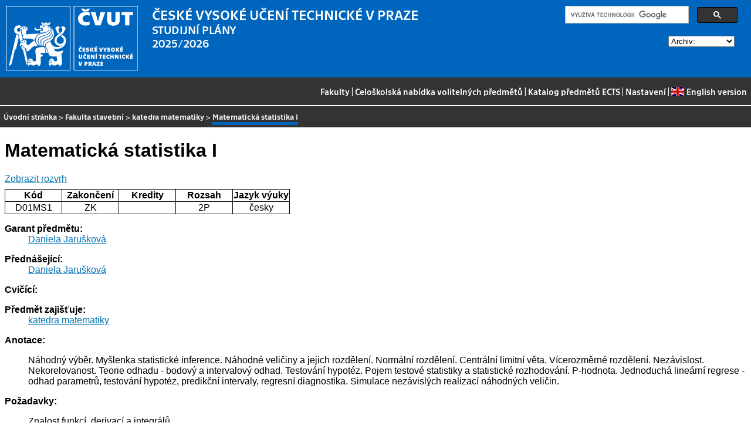

--- FILE ---
content_type: text/html
request_url: https://bilakniha.cvut.cz/cs/predmet24433505.html
body_size: 9045
content:
<!DOCTYPE html
  PUBLIC "-//W3C//DTD HTML 4.01//EN">
<html lang="cs">
   <head>
      <meta http-equiv="Content-Type" content="text/html; charset=utf-8">
      <title>Matematická statistika I</title>
      <link rel="stylesheet" type="text/css" href="../css/main.css">
      <link rel="stylesheet" type="text/css" href="../css/jquery-ui.min.css">
      <link rel="stylesheet" type="text/css" href="../css/datatables.min.css">
   </head>
   <body>
      <div class="header"><a href="//www.cvut.cz"><img class="logocvut" src="../logo-cs.svg" alt="Logo ČVUT" style="float: left; margin-right: 24px; height: 110px;"></a><div id="cse" style="width: 320px; float: right">
            <div class="gcse-search">Loading...</div>
         </div><big>ČESKÉ VYSOKÉ UČENÍ TECHNICKÉ V&nbsp;PRAZE</big><br>STUDIJNÍ PLÁNY<br>2025/2026 <select id="period">
            <option value="">Archiv:</option>
            <option value="now">Aktuální období</option></select><br clear="all"></div>
      <div class="navigation"><a href="index.html">Fakulty</a> |
         <a href="volitelnepredmety.html">Celoškolská nabídka volitelných předmětů</a> |
         <a href="https://intranet.cvut.cz/ects/">Katalog předmětů ECTS</a>
         | <a id="settings-link" href="#">Nastavení</a>
         | <a href="../en/predmet24433505.html?setlang=en"><svg xmlns="http://www.w3.org/2000/svg" viewBox="0 0 640 480" class="lang-flag">
               <defs>
                  <clipPath id="a">
                     <path fill-opacity=".67" d="M-85.333 0h682.67v512h-682.67z"/>
                  </clipPath>
               </defs>
               <g clip-path="url(#a)" transform="translate(80) scale(.94)">
                  <g stroke-width="1pt">
                     <path fill="#006" d="M-256 0H768.02v512.01H-256z"/>
                     <path d="M-256 0v57.244l909.535 454.768H768.02V454.77L-141.515 0H-256zM768.02 0v57.243L-141.515 512.01H-256v-57.243L653.535 0H768.02z" fill="#fff"/>
                     <path d="M170.675 0v512.01h170.67V0h-170.67zM-256 170.67v170.67H768.02V170.67H-256z" fill="#fff"/>
                     <path d="M-256 204.804v102.402H768.02V204.804H-256zM204.81 0v512.01h102.4V0h-102.4zM-256 512.01L85.34 341.34h76.324l-341.34 170.67H-256zM-256 0L85.34 170.67H9.016L-256 38.164V0zm606.356 170.67L691.696 0h76.324L426.68 170.67h-76.324zM768.02 512.01L426.68 341.34h76.324L768.02 473.848v38.162z" fill="#c00"/>
                  </g>
               </g></svg>English version</a></div>
      <div class="navbar"><a href="index.html">Úvodní stránka</a> &gt;
         <a href="f1.html">Fakulta stavební</a> &gt;
         <a href="katedra11101.html">katedra matematiky</a> &gt;
         <span class="active">Matematická statistika I</span></div>
      <div class="content">
         <div id="cse"></div>
         <h1>Matematická statistika I</h1>
         <div> <a href="#rozvrh" class="button">Zobrazit rozvrh</a></div>
         <table class="info">
            <tr>
               <th width="20%">Kód</th>
               <th width="20%">Zakončení</th>
               <th width="20%">Kredity</th>
               <th width="20%">Rozsah</th>
               <th width="20%">Jazyk výuky</th>
            </tr>
            <tr>
               <td align="center">D01MS1</td>
               <td align="center">ZK</td>
               <td align="center"></td>
               <td align="center" title="2 přednáška - hodiny za týden">2P</td>
               <td align="center">česky</td>
            </tr>
         </table>
         <dl>
            <dt>Garant předmětu:</dt>
            <dd><a href="https://usermap.cvut.cz/profile/c0b7dc3d-0024-401b-b7ee-a4316d1010ac">Daniela Jarušková</a></dd>
            <dt>Přednášející:</dt>
            <dd><a href="https://usermap.cvut.cz/profile/c0b7dc3d-0024-401b-b7ee-a4316d1010ac">Daniela Jarušková</a></dd>
            <dt>Cvičící:</dt>
            <dd></dd>
            <dt>Předmět zajišťuje:</dt>
            <dd><a href="katedra11101.html">katedra matematiky</a></dd>
            <dt>Anotace:</dt>
            <dd>
               <p></p>
               <p>Náhodný výběr. Myšlenka statistické inference. Náhodné veličiny a jejich rozdělení.
                  Normální rozdělení. Centrální limitní věta. Vícerozměrné rozdělení. Nezávislost. Nekorelovanost.
                  Teorie odhadu - bodový  a intervalový odhad. Testování hypotéz. Pojem testové statistiky
                  a statistické rozhodování. P-hodnota. Jednoduchá lineární regrese - odhad parametrů,
                  testování hypotéz, predikční intervaly, regresní diagnostika. Simulace nezávislých
                  realizací náhodných veličin.</p>
               <p></p>
            </dd>
            <dt>Požadavky:</dt>
            <dd>
               <p></p>
               <p>Znalost funkcí, derivací a integrálů.</p>
               <p></p>
            </dd>
            <dt>Osnova přednášek:</dt>
            <dd>
               <p></p>
               <p>Náhodný výběr. Myšlenka statistické inference. Náhodné veličiny a jejich rozdělení.
                  Normální rozdělení. Centrální limitní věta. Vícerozměrné rozdělení. Nezávislost. Nekorelovanost.
                  Teorie odhadu - bodový  a intervalový odhad. Testování hypotéz. Pojem testové statistiky
                  a statistické rozhodování. P-hodnota. Jednoduchá lineární regrese - odhad parametrů,
                  testování hypotéz, predikční intervaly, regresní diagnostika. Simulace nezávislých
                  realizací náhodných veličin.</p>
               <p></p>
            </dd>
            <dt>Osnova cvičení:</dt>
            <dd></dd>
            <dt>Cíle studia:</dt>
            <dd>
               <p></p>
               <p>Cílem je seznámit doktorandy, kteří se během studia buď nesetkali s&nbsp;matematickou statistikou
                  nebo jen velmi málo, se základními problémy statistické inference.</p>
               <p></p>
            </dd>
            <dt>Studijní materiály:</dt>
            <dd>
               <p></p>
               <p>Povinná literatura:</p>
               <p>D. Jarušková: Pravděpodobnost a matematická statistika, skripta ČVUT, 2012.</p>
               <p>D. Jarušková, M. Hála: Pravděpodobnost a matematická statistika - příklady, skripta
                  ČVUT, 2012.</p>
               <p>Doporučená literatura:</p>
               <p>Materiály na webovské stránce D. Jaruškové.</p>
               <p></p>
            </dd>
            <dt>Poznámka:</dt>
            <dd>
               <p></p>
               <p>FMI, KD, VH,IB</p>
               <p></p>
            </dd><a name="rozvrh"></a><dt>Rozvrh na zimní semestr 2025/2026:</dt>
            <dd>Rozvrh není připraven</dd>
            <dt>Rozvrh na letní semestr 2025/2026:</dt>
            <dd>Rozvrh není připraven</dd>
            <dt>Předmět je součástí následujících studijních plánů:</dt>
            <dd></dd>
         </dl>
      </div>
      <div class="help"></div>
      <div class="date">Platnost dat k 24. 1. 2026</div>
      <div class="copyright">
         <div class="floatLeft half">
            Copyright © <a href="https://www.kosek.cz">Jiří Kosek</a>, 2010–2022 | 
            Copyright © <a href="https://www.cvut.cz">ČVUT</a>, 2010–2022
            <br>Provozuje <a href="https://www.cvut.cz/cs/os/vic">Výpočetní a informační centrum ČVUT</a></div>
         <div class="floatRight half">Dotazy a připomínky zasílejte na <a href="https://servicedesk.cvut.cz">ServiceDesk ČVUT</a> nebo na <a href="mailto:spravcekos@cvut.cz">spravcekos@cvut.cz</a></div>
         <div class="clear"></div>
      </div>
      <div class="print url">Aktualizace výše uvedených informací naleznete na adrese https://bilakniha.cvut.cz/cs/predmet24433505.html</div>
      <div id="settings" title="Nastavení" style="display: none;">
         <p><input type="checkbox" id="toggle-kod" checked> Zobrazovat kódy skupin předmětů</p>
      </div><script src="../scripts/jquery-1.12.4.min.js"></script><script src="../scripts/jquery-ui.min.js"></script><script src="../scripts/jquery.cookie.js"></script><script src="../scripts/datatables.min.js"></script><script src="../scripts/bk.js"></script><script>
          $.fn.dataTable.ext.order.intl('cs');
          
              var DataTableLanguage = {
                "search":  "Rychlý filtr:",
              }
            </script><script>
          (function() {
          var cx = '009172105620809471600:oqurltvgyco';
          var gcse = document.createElement('script');
          gcse.type = 'text/javascript';
          gcse.async = true;
          gcse.src = 'https://cse.google.com/cse.js?cx=' + cx;          
          var s = document.getElementsByTagName('script')[0];
          s.parentNode.insertBefore(gcse, s);
          })();
        </script></body>
</html>